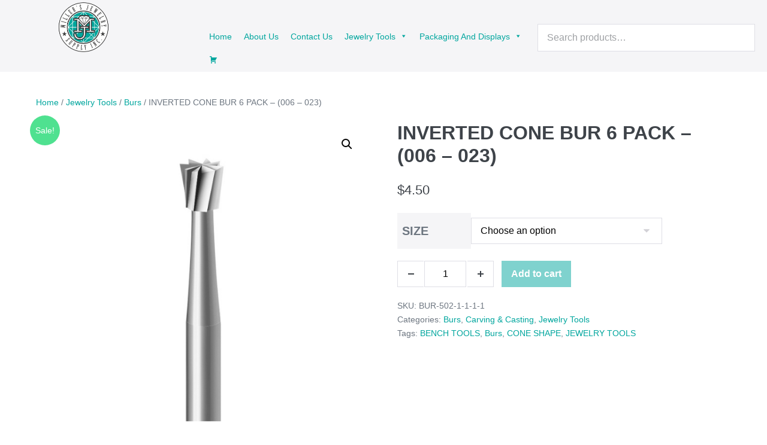

--- FILE ---
content_type: text/css
request_url: https://gomjs.com/wp-content/themes/tvx-framework/style.css?ver=1.2
body_size: 100
content:
/*!
Theme Name:    Techvantex Framework
Author:        Techvantex
Author URI:    https://techvantex.com
Description:   Techvantex Framework Child Theme
Version:       1.0.0
License:       GNU General Public License v3 or later
License URI:   https://www.gnu.org/licenses/gpl-3.0.html
Template:      page-builder-framework
Text Domain:   page-builder-framework-child
*/

/* Your custom code goes here! */

/* Effect 14: Menu border switch */
.cl-effect-14 a {
	padding: 0 20px;
	height: 45px;
	line-height: 45px;
}

.cl-effect-14 a::before,
.cl-effect-14 a::after {
	position: absolute;
	width: 45px;
	height: 2px;
	background: #1f8dc5;
	content: '';
	opacity: 0.2;
	-webkit-transition: all 0.3s;
	-moz-transition: all 0.3s;
	transition: all 0.3s;
	pointer-events: none;
}

.cl-effect-14 a::before {
	top: 0;
	left: 0;
	-webkit-transform: rotate(90deg);
	-moz-transform: rotate(90deg);
	transform: rotate(90deg);
	-webkit-transform-origin: 0 0;
	-moz-transform-origin: 0 0;
	transform-origin: 0 0;
}

.cl-effect-14 a::after {
	right: 0;
	bottom: 0;
	-webkit-transform: rotate(90deg);
	-moz-transform: rotate(90deg);
	transform: rotate(90deg);
	-webkit-transform-origin: 100% 0;
	-moz-transform-origin: 100% 0;
	transform-origin: 100% 0;
}

.cl-effect-14 a:hover::before,
.cl-effect-14 a:hover::after,
.cl-effect-14 a:focus::before,
.cl-effect-14 a:focus::after {
	opacity: 1;
}

.cl-effect-14 a:hover::before,
.cl-effect-14 a:focus::before {
	left: 50%;
	-webkit-transform: rotate(0deg) translateX(-50%);
	-moz-transform: rotate(0deg) translateX(-50%);
	transform: rotate(0deg) translateX(-50%);
}

.cl-effect-14 a:hover::after,
.cl-effect-14 a:focus::after {
	right: 50%;
	-webkit-transform: rotate(0deg) translateX(50%);
	-moz-transform: rotate(0deg) translateX(50%);
	transform: rotate(0deg) translateX(50%);
}

/* Menu Button CTA
 * .wpbf-menu > .wpbf-menu-button a {
	background: #005fa3;
	color: #1f8dc5 !important;
	border-radius: 4px;
	padding-right: 20px !important;
	padding-left: 20px !important;
}

.wpbf-menu > .wpbf-menu-button a:hover {
	background: #007cd6;
}

/* Sticky Menu CTA Color Change
 * .wpbf-navigation-active .wpbf-menu > .wpbf-menu-button a {
	background: red;
	color: #be1e2d !important;
	border-radius: 4px;
}

.wpbf-navigation-active .wpbf-menu > .wpbf-menu-button a:hover {
	background: tomato;
}